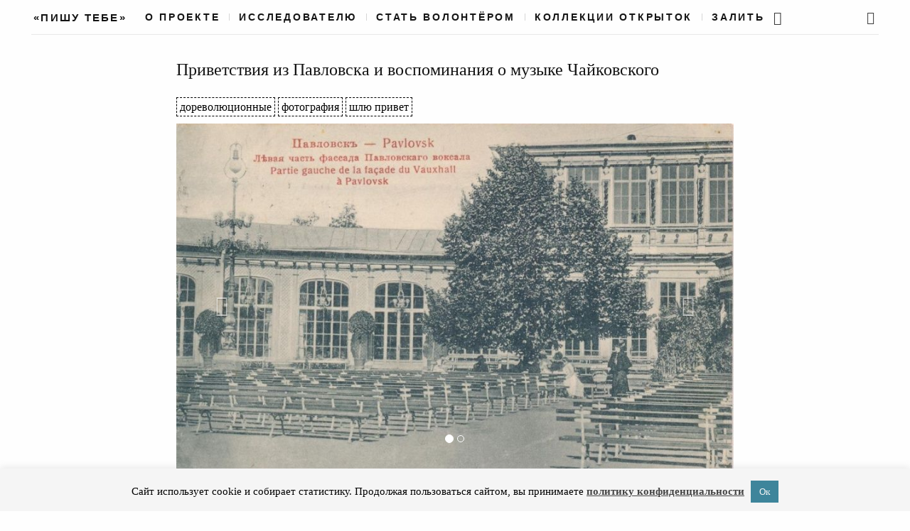

--- FILE ---
content_type: text/html; charset=UTF-8
request_url: https://pishutebe.ru/card/104345/
body_size: 15839
content:


<!DOCTYPE html>
<html lang="ru-RU">
<head>
	<meta charset="UTF-8">
	<meta http-equiv="X-UA-Compatible" content="IE=edge">
	<meta name="viewport" content="width=device-width, initial-scale=1, minimum-scale=1, maximum-scale=1">
	<title>Приветствия из Павловска и воспоминания о музыке Чайковского &#8212; «Пишу тебе»</title>
<meta name='robots' content='max-image-preview:large' />
	<style>img:is([sizes="auto" i], [sizes^="auto," i]) { contain-intrinsic-size: 3000px 1500px }</style>
				<link href="/wp-content/themes/mauer-narrator/fonts/Renner/subset-Georgia.woff2" rel="preload" as="font" type="font/woff2" crossorigin>
			<link href="https://stats.wp.com" rel="preconnect">
			<link href="https://www.googletagmanager.com" rel="preconnect">
			<link href="https://www.facebook.com" rel="preconnect">
			<link href="https://vk.com" rel="preconnect">
			<link href="https://cdn.jsdelivr.net" rel="preconnect">
			<link href="https://graph.facebook.com" rel="preconnect">
			<link href="https://content-autofill.googleapis.com" rel="preconnect">
			<link href="https://connect.facebook.net" rel="preconnect">
			<link href="https://mc.yandex.ru" rel="preconnect">
			<link href="https://mc.yandex.ru" rel="preconnect" crossorigin>
			<link href="https://mc.webvisor.org" rel="preconnect">
			<link href="https://vk.com/js/api/openapi.js" rel="preload" as="script">
			<style> .mauer-narrator-preloader { display: none !important; } </style>
		<link rel='dns-prefetch' href='//cdn.jsdelivr.net' />
<link rel="alternate" type="application/rss+xml" title="«Пишу тебе» &raquo; Лента" href="https://pishutebe.ru/feed/" />
<link rel="alternate" type="application/rss+xml" title="«Пишу тебе» &raquo; Лента комментариев" href="https://pishutebe.ru/comments/feed/" />
<script type="text/javascript">
/* <![CDATA[ */
window._wpemojiSettings = {"baseUrl":"https:\/\/s.w.org\/images\/core\/emoji\/16.0.1\/72x72\/","ext":".png","svgUrl":"https:\/\/s.w.org\/images\/core\/emoji\/16.0.1\/svg\/","svgExt":".svg","source":{"concatemoji":"https:\/\/pishutebe.ru\/wp-includes\/js\/wp-emoji-release.min.js?ver=6.8.3"}};
/*! This file is auto-generated */
!function(s,n){var o,i,e;function c(e){try{var t={supportTests:e,timestamp:(new Date).valueOf()};sessionStorage.setItem(o,JSON.stringify(t))}catch(e){}}function p(e,t,n){e.clearRect(0,0,e.canvas.width,e.canvas.height),e.fillText(t,0,0);var t=new Uint32Array(e.getImageData(0,0,e.canvas.width,e.canvas.height).data),a=(e.clearRect(0,0,e.canvas.width,e.canvas.height),e.fillText(n,0,0),new Uint32Array(e.getImageData(0,0,e.canvas.width,e.canvas.height).data));return t.every(function(e,t){return e===a[t]})}function u(e,t){e.clearRect(0,0,e.canvas.width,e.canvas.height),e.fillText(t,0,0);for(var n=e.getImageData(16,16,1,1),a=0;a<n.data.length;a++)if(0!==n.data[a])return!1;return!0}function f(e,t,n,a){switch(t){case"flag":return n(e,"\ud83c\udff3\ufe0f\u200d\u26a7\ufe0f","\ud83c\udff3\ufe0f\u200b\u26a7\ufe0f")?!1:!n(e,"\ud83c\udde8\ud83c\uddf6","\ud83c\udde8\u200b\ud83c\uddf6")&&!n(e,"\ud83c\udff4\udb40\udc67\udb40\udc62\udb40\udc65\udb40\udc6e\udb40\udc67\udb40\udc7f","\ud83c\udff4\u200b\udb40\udc67\u200b\udb40\udc62\u200b\udb40\udc65\u200b\udb40\udc6e\u200b\udb40\udc67\u200b\udb40\udc7f");case"emoji":return!a(e,"\ud83e\udedf")}return!1}function g(e,t,n,a){var r="undefined"!=typeof WorkerGlobalScope&&self instanceof WorkerGlobalScope?new OffscreenCanvas(300,150):s.createElement("canvas"),o=r.getContext("2d",{willReadFrequently:!0}),i=(o.textBaseline="top",o.font="600 32px Arial",{});return e.forEach(function(e){i[e]=t(o,e,n,a)}),i}function t(e){var t=s.createElement("script");t.src=e,t.defer=!0,s.head.appendChild(t)}"undefined"!=typeof Promise&&(o="wpEmojiSettingsSupports",i=["flag","emoji"],n.supports={everything:!0,everythingExceptFlag:!0},e=new Promise(function(e){s.addEventListener("DOMContentLoaded",e,{once:!0})}),new Promise(function(t){var n=function(){try{var e=JSON.parse(sessionStorage.getItem(o));if("object"==typeof e&&"number"==typeof e.timestamp&&(new Date).valueOf()<e.timestamp+604800&&"object"==typeof e.supportTests)return e.supportTests}catch(e){}return null}();if(!n){if("undefined"!=typeof Worker&&"undefined"!=typeof OffscreenCanvas&&"undefined"!=typeof URL&&URL.createObjectURL&&"undefined"!=typeof Blob)try{var e="postMessage("+g.toString()+"("+[JSON.stringify(i),f.toString(),p.toString(),u.toString()].join(",")+"));",a=new Blob([e],{type:"text/javascript"}),r=new Worker(URL.createObjectURL(a),{name:"wpTestEmojiSupports"});return void(r.onmessage=function(e){c(n=e.data),r.terminate(),t(n)})}catch(e){}c(n=g(i,f,p,u))}t(n)}).then(function(e){for(var t in e)n.supports[t]=e[t],n.supports.everything=n.supports.everything&&n.supports[t],"flag"!==t&&(n.supports.everythingExceptFlag=n.supports.everythingExceptFlag&&n.supports[t]);n.supports.everythingExceptFlag=n.supports.everythingExceptFlag&&!n.supports.flag,n.DOMReady=!1,n.readyCallback=function(){n.DOMReady=!0}}).then(function(){return e}).then(function(){var e;n.supports.everything||(n.readyCallback(),(e=n.source||{}).concatemoji?t(e.concatemoji):e.wpemoji&&e.twemoji&&(t(e.twemoji),t(e.wpemoji)))}))}((window,document),window._wpemojiSettings);
/* ]]> */
</script>
<style id='wp-emoji-styles-inline-css' type='text/css'>

	img.wp-smiley, img.emoji {
		display: inline !important;
		border: none !important;
		box-shadow: none !important;
		height: 1em !important;
		width: 1em !important;
		margin: 0 0.07em !important;
		vertical-align: -0.1em !important;
		background: none !important;
		padding: 0 !important;
	}
</style>
<link rel='stylesheet' id='wp-block-library-css' href='https://pishutebe.ru/wp-includes/css/dist/block-library/style.min.x93004.css?ver=6.8.3' type='text/css' media='all' />
<style id='classic-theme-styles-inline-css' type='text/css'>
/*! This file is auto-generated */
.wp-block-button__link{color:#fff;background-color:#32373c;border-radius:9999px;box-shadow:none;text-decoration:none;padding:calc(.667em + 2px) calc(1.333em + 2px);font-size:1.125em}.wp-block-file__button{background:#32373c;color:#fff;text-decoration:none}
</style>
<style id='co-authors-plus-coauthors-style-inline-css' type='text/css'>
.wp-block-co-authors-plus-coauthors.is-layout-flow [class*=wp-block-co-authors-plus]{display:inline}

</style>
<style id='co-authors-plus-avatar-style-inline-css' type='text/css'>
.wp-block-co-authors-plus-avatar :where(img){height:auto;max-width:100%;vertical-align:bottom}.wp-block-co-authors-plus-coauthors.is-layout-flow .wp-block-co-authors-plus-avatar :where(img){vertical-align:middle}.wp-block-co-authors-plus-avatar:is(.alignleft,.alignright){display:table}.wp-block-co-authors-plus-avatar.aligncenter{display:table;margin-inline:auto}

</style>
<style id='co-authors-plus-image-style-inline-css' type='text/css'>
.wp-block-co-authors-plus-image{margin-bottom:0}.wp-block-co-authors-plus-image :where(img){height:auto;max-width:100%;vertical-align:bottom}.wp-block-co-authors-plus-coauthors.is-layout-flow .wp-block-co-authors-plus-image :where(img){vertical-align:middle}.wp-block-co-authors-plus-image:is(.alignfull,.alignwide) :where(img){width:100%}.wp-block-co-authors-plus-image:is(.alignleft,.alignright){display:table}.wp-block-co-authors-plus-image.aligncenter{display:table;margin-inline:auto}

</style>
<style id='global-styles-inline-css' type='text/css'>
:root{--wp--preset--aspect-ratio--square: 1;--wp--preset--aspect-ratio--4-3: 4/3;--wp--preset--aspect-ratio--3-4: 3/4;--wp--preset--aspect-ratio--3-2: 3/2;--wp--preset--aspect-ratio--2-3: 2/3;--wp--preset--aspect-ratio--16-9: 16/9;--wp--preset--aspect-ratio--9-16: 9/16;--wp--preset--color--black: #000000;--wp--preset--color--cyan-bluish-gray: #abb8c3;--wp--preset--color--white: #ffffff;--wp--preset--color--pale-pink: #f78da7;--wp--preset--color--vivid-red: #cf2e2e;--wp--preset--color--luminous-vivid-orange: #ff6900;--wp--preset--color--luminous-vivid-amber: #fcb900;--wp--preset--color--light-green-cyan: #7bdcb5;--wp--preset--color--vivid-green-cyan: #00d084;--wp--preset--color--pale-cyan-blue: #8ed1fc;--wp--preset--color--vivid-cyan-blue: #0693e3;--wp--preset--color--vivid-purple: #9b51e0;--wp--preset--gradient--vivid-cyan-blue-to-vivid-purple: linear-gradient(135deg,rgba(6,147,227,1) 0%,rgb(155,81,224) 100%);--wp--preset--gradient--light-green-cyan-to-vivid-green-cyan: linear-gradient(135deg,rgb(122,220,180) 0%,rgb(0,208,130) 100%);--wp--preset--gradient--luminous-vivid-amber-to-luminous-vivid-orange: linear-gradient(135deg,rgba(252,185,0,1) 0%,rgba(255,105,0,1) 100%);--wp--preset--gradient--luminous-vivid-orange-to-vivid-red: linear-gradient(135deg,rgba(255,105,0,1) 0%,rgb(207,46,46) 100%);--wp--preset--gradient--very-light-gray-to-cyan-bluish-gray: linear-gradient(135deg,rgb(238,238,238) 0%,rgb(169,184,195) 100%);--wp--preset--gradient--cool-to-warm-spectrum: linear-gradient(135deg,rgb(74,234,220) 0%,rgb(151,120,209) 20%,rgb(207,42,186) 40%,rgb(238,44,130) 60%,rgb(251,105,98) 80%,rgb(254,248,76) 100%);--wp--preset--gradient--blush-light-purple: linear-gradient(135deg,rgb(255,206,236) 0%,rgb(152,150,240) 100%);--wp--preset--gradient--blush-bordeaux: linear-gradient(135deg,rgb(254,205,165) 0%,rgb(254,45,45) 50%,rgb(107,0,62) 100%);--wp--preset--gradient--luminous-dusk: linear-gradient(135deg,rgb(255,203,112) 0%,rgb(199,81,192) 50%,rgb(65,88,208) 100%);--wp--preset--gradient--pale-ocean: linear-gradient(135deg,rgb(255,245,203) 0%,rgb(182,227,212) 50%,rgb(51,167,181) 100%);--wp--preset--gradient--electric-grass: linear-gradient(135deg,rgb(202,248,128) 0%,rgb(113,206,126) 100%);--wp--preset--gradient--midnight: linear-gradient(135deg,rgb(2,3,129) 0%,rgb(40,116,252) 100%);--wp--preset--font-size--small: 13px;--wp--preset--font-size--medium: 20px;--wp--preset--font-size--large: 36px;--wp--preset--font-size--x-large: 42px;--wp--preset--spacing--20: 0.44rem;--wp--preset--spacing--30: 0.67rem;--wp--preset--spacing--40: 1rem;--wp--preset--spacing--50: 1.5rem;--wp--preset--spacing--60: 2.25rem;--wp--preset--spacing--70: 3.38rem;--wp--preset--spacing--80: 5.06rem;--wp--preset--shadow--natural: 6px 6px 9px rgba(0, 0, 0, 0.2);--wp--preset--shadow--deep: 12px 12px 50px rgba(0, 0, 0, 0.4);--wp--preset--shadow--sharp: 6px 6px 0px rgba(0, 0, 0, 0.2);--wp--preset--shadow--outlined: 6px 6px 0px -3px rgba(255, 255, 255, 1), 6px 6px rgba(0, 0, 0, 1);--wp--preset--shadow--crisp: 6px 6px 0px rgba(0, 0, 0, 1);}:where(.is-layout-flex){gap: 0.5em;}:where(.is-layout-grid){gap: 0.5em;}body .is-layout-flex{display: flex;}.is-layout-flex{flex-wrap: wrap;align-items: center;}.is-layout-flex > :is(*, div){margin: 0;}body .is-layout-grid{display: grid;}.is-layout-grid > :is(*, div){margin: 0;}:where(.wp-block-columns.is-layout-flex){gap: 2em;}:where(.wp-block-columns.is-layout-grid){gap: 2em;}:where(.wp-block-post-template.is-layout-flex){gap: 1.25em;}:where(.wp-block-post-template.is-layout-grid){gap: 1.25em;}.has-black-color{color: var(--wp--preset--color--black) !important;}.has-cyan-bluish-gray-color{color: var(--wp--preset--color--cyan-bluish-gray) !important;}.has-white-color{color: var(--wp--preset--color--white) !important;}.has-pale-pink-color{color: var(--wp--preset--color--pale-pink) !important;}.has-vivid-red-color{color: var(--wp--preset--color--vivid-red) !important;}.has-luminous-vivid-orange-color{color: var(--wp--preset--color--luminous-vivid-orange) !important;}.has-luminous-vivid-amber-color{color: var(--wp--preset--color--luminous-vivid-amber) !important;}.has-light-green-cyan-color{color: var(--wp--preset--color--light-green-cyan) !important;}.has-vivid-green-cyan-color{color: var(--wp--preset--color--vivid-green-cyan) !important;}.has-pale-cyan-blue-color{color: var(--wp--preset--color--pale-cyan-blue) !important;}.has-vivid-cyan-blue-color{color: var(--wp--preset--color--vivid-cyan-blue) !important;}.has-vivid-purple-color{color: var(--wp--preset--color--vivid-purple) !important;}.has-black-background-color{background-color: var(--wp--preset--color--black) !important;}.has-cyan-bluish-gray-background-color{background-color: var(--wp--preset--color--cyan-bluish-gray) !important;}.has-white-background-color{background-color: var(--wp--preset--color--white) !important;}.has-pale-pink-background-color{background-color: var(--wp--preset--color--pale-pink) !important;}.has-vivid-red-background-color{background-color: var(--wp--preset--color--vivid-red) !important;}.has-luminous-vivid-orange-background-color{background-color: var(--wp--preset--color--luminous-vivid-orange) !important;}.has-luminous-vivid-amber-background-color{background-color: var(--wp--preset--color--luminous-vivid-amber) !important;}.has-light-green-cyan-background-color{background-color: var(--wp--preset--color--light-green-cyan) !important;}.has-vivid-green-cyan-background-color{background-color: var(--wp--preset--color--vivid-green-cyan) !important;}.has-pale-cyan-blue-background-color{background-color: var(--wp--preset--color--pale-cyan-blue) !important;}.has-vivid-cyan-blue-background-color{background-color: var(--wp--preset--color--vivid-cyan-blue) !important;}.has-vivid-purple-background-color{background-color: var(--wp--preset--color--vivid-purple) !important;}.has-black-border-color{border-color: var(--wp--preset--color--black) !important;}.has-cyan-bluish-gray-border-color{border-color: var(--wp--preset--color--cyan-bluish-gray) !important;}.has-white-border-color{border-color: var(--wp--preset--color--white) !important;}.has-pale-pink-border-color{border-color: var(--wp--preset--color--pale-pink) !important;}.has-vivid-red-border-color{border-color: var(--wp--preset--color--vivid-red) !important;}.has-luminous-vivid-orange-border-color{border-color: var(--wp--preset--color--luminous-vivid-orange) !important;}.has-luminous-vivid-amber-border-color{border-color: var(--wp--preset--color--luminous-vivid-amber) !important;}.has-light-green-cyan-border-color{border-color: var(--wp--preset--color--light-green-cyan) !important;}.has-vivid-green-cyan-border-color{border-color: var(--wp--preset--color--vivid-green-cyan) !important;}.has-pale-cyan-blue-border-color{border-color: var(--wp--preset--color--pale-cyan-blue) !important;}.has-vivid-cyan-blue-border-color{border-color: var(--wp--preset--color--vivid-cyan-blue) !important;}.has-vivid-purple-border-color{border-color: var(--wp--preset--color--vivid-purple) !important;}.has-vivid-cyan-blue-to-vivid-purple-gradient-background{background: var(--wp--preset--gradient--vivid-cyan-blue-to-vivid-purple) !important;}.has-light-green-cyan-to-vivid-green-cyan-gradient-background{background: var(--wp--preset--gradient--light-green-cyan-to-vivid-green-cyan) !important;}.has-luminous-vivid-amber-to-luminous-vivid-orange-gradient-background{background: var(--wp--preset--gradient--luminous-vivid-amber-to-luminous-vivid-orange) !important;}.has-luminous-vivid-orange-to-vivid-red-gradient-background{background: var(--wp--preset--gradient--luminous-vivid-orange-to-vivid-red) !important;}.has-very-light-gray-to-cyan-bluish-gray-gradient-background{background: var(--wp--preset--gradient--very-light-gray-to-cyan-bluish-gray) !important;}.has-cool-to-warm-spectrum-gradient-background{background: var(--wp--preset--gradient--cool-to-warm-spectrum) !important;}.has-blush-light-purple-gradient-background{background: var(--wp--preset--gradient--blush-light-purple) !important;}.has-blush-bordeaux-gradient-background{background: var(--wp--preset--gradient--blush-bordeaux) !important;}.has-luminous-dusk-gradient-background{background: var(--wp--preset--gradient--luminous-dusk) !important;}.has-pale-ocean-gradient-background{background: var(--wp--preset--gradient--pale-ocean) !important;}.has-electric-grass-gradient-background{background: var(--wp--preset--gradient--electric-grass) !important;}.has-midnight-gradient-background{background: var(--wp--preset--gradient--midnight) !important;}.has-small-font-size{font-size: var(--wp--preset--font-size--small) !important;}.has-medium-font-size{font-size: var(--wp--preset--font-size--medium) !important;}.has-large-font-size{font-size: var(--wp--preset--font-size--large) !important;}.has-x-large-font-size{font-size: var(--wp--preset--font-size--x-large) !important;}
:where(.wp-block-post-template.is-layout-flex){gap: 1.25em;}:where(.wp-block-post-template.is-layout-grid){gap: 1.25em;}
:where(.wp-block-columns.is-layout-flex){gap: 2em;}:where(.wp-block-columns.is-layout-grid){gap: 2em;}
:root :where(.wp-block-pullquote){font-size: 1.5em;line-height: 1.6;}
</style>
<link rel='stylesheet' id='contact-form-7-css' href='https://pishutebe.ru/wp-content/plugins/contact-form-7/includes/css/styles.x93004.css?ver=6.0.6' type='text/css' media='all' />
<link rel='stylesheet' id='cookie-law-info-css' href='https://pishutebe.ru/wp-content/plugins/cookie-law-info/legacy/public/css/cookie-law-info-public.x93004.css?ver=3.2.10' type='text/css' media='all' />
<link rel='stylesheet' id='cookie-law-info-gdpr-css' href='https://pishutebe.ru/wp-content/plugins/cookie-law-info/legacy/public/css/cookie-law-info-gdpr.x93004.css?ver=3.2.10' type='text/css' media='all' />
<link rel='stylesheet' id='bootstrap-css' href='https://pishutebe.ru/wp-content/themes/mauer-narrator/includes/bootstrap/css/bootstrap.min.x93004.css?ver=1.1' type='text/css' media='all' />
<link rel='stylesheet' id='photo-swipe-default-skin-css' href='https://pishutebe.ru/wp-content/themes/mauer-narrator/includes/photoSwipe/default-skin/default-skin.x93004.css?ver=1.1' type='text/css' media='all' />
<link rel='stylesheet' id='mauer-narrator-theme-stylesheet-css' href='https://pishutebe.ru/wp-content/themes/mauer-narrator/style.x93004.css?ver=1746561444' type='text/css' media='all' />
<style id='mauer-narrator-theme-stylesheet-inline-css' type='text/css'>
			a,
			.author-link-span a {color: #3e859b;}
			.mauer-narrator-svg-arrow {fill: #3e859b;}
			blockquote {border-left-color: #3e859b;}
		
</style>
<link rel='stylesheet' id='renner-css' href='https://pishutebe.ru/wp-content/themes/mauer-narrator/fonts/Renner/stylesheet.x93004.css?ver=1.1' type='text/css' media='all' />
<link rel='stylesheet' id='fontello-css' href='https://pishutebe.ru/wp-content/themes/mauer-narrator/css/fontello.x93004.css?ver=1.1' type='text/css' media='all' />
<link rel='stylesheet' id='Montserrat-css' href='https://pishutebe.ru/wp-content/themes/mauer-narrator/fonts/Montserrat/stylesheet.x93004.css?ver=1.1' type='text/css' media='all' />
<link rel='stylesheet' id='Montserrat Alternates-css' href='https://pishutebe.ru/wp-content/themes/mauer-narrator/fonts/MontserratAlternates/stylesheet.x93004.css?ver=1.1' type='text/css' media='all' />
<link rel='stylesheet' id='photo-swipe-css' href='https://pishutebe.ru/wp-content/themes/mauer-narrator/includes/photoSwipe/photoswipe.x93004.css?ver=1.1' type='text/css' media='all' />
<link rel='stylesheet' id='telegram-css' href='https://pishutebe.ru/wp-content/themes/mauer-narrator/components/telegram-button/telegram-button.x93004.css?ver=1.1' type='text/css' media='all' />
<link rel='stylesheet' id='autoCompleteJS-css' href='https://cdn.jsdelivr.net/npm/@tarekraafat/autocomplete.js@10.2.6/dist/css/autoComplete.min.css?ver=6.8.3' type='text/css' media='all' />
<link rel='stylesheet' id='jquery-lazyloadxt-fadein-css-css' href='//pishutebe.ru/wp-content/plugins/a3-lazy-load/assets/css/jquery.lazyloadxt.fadein.x93004.css?ver=6.8.3' type='text/css' media='all' />
<link rel='stylesheet' id='a3a3_lazy_load-css' href='//pishutebe.ru/wp-content/uploads/sass/a3_lazy_load.min.x93004.css?ver=1548977109' type='text/css' media='all' />
<script type="text/javascript" src="https://pishutebe.ru/wp-includes/js/jquery/jquery.min.x93004.js?ver=3.7.1" id="jquery-core-js"></script>
<script type="text/javascript" src="https://pishutebe.ru/wp-includes/js/jquery/jquery-migrate.min.x93004.js?ver=3.4.1" id="jquery-migrate-js"></script>
<script type="text/javascript" id="cookie-law-info-js-extra">
/* <![CDATA[ */
var Cli_Data = {"nn_cookie_ids":[],"cookielist":[],"non_necessary_cookies":[],"ccpaEnabled":"","ccpaRegionBased":"","ccpaBarEnabled":"","strictlyEnabled":["necessary","obligatoire"],"ccpaType":"gdpr","js_blocking":"","custom_integration":"","triggerDomRefresh":"","secure_cookies":""};
var cli_cookiebar_settings = {"animate_speed_hide":"500","animate_speed_show":"500","background":"#f5f5f5","border":"#b1a6a6c2","border_on":"","button_1_button_colour":"#3e859b","button_1_button_hover":"#326a7c","button_1_link_colour":"#f5f5f5","button_1_as_button":"1","button_1_new_win":"","button_2_button_colour":"#333","button_2_button_hover":"#292929","button_2_link_colour":"#444","button_2_as_button":"","button_2_hidebar":"1","button_3_button_colour":"#000","button_3_button_hover":"#000000","button_3_link_colour":"#fff","button_3_as_button":"1","button_3_new_win":"","button_4_button_colour":"#000","button_4_button_hover":"#000000","button_4_link_colour":"#fff","button_4_as_button":"1","button_7_button_colour":"#61a229","button_7_button_hover":"#4e8221","button_7_link_colour":"#fff","button_7_as_button":"1","button_7_new_win":"","font_family":"Georgia, serif","header_fix":"","notify_animate_hide":"1","notify_animate_show":"","notify_div_id":"#cookie-law-info-bar","notify_position_horizontal":"right","notify_position_vertical":"bottom","scroll_close":"","scroll_close_reload":"","accept_close_reload":"","reject_close_reload":"","showagain_tab":"","showagain_background":"#fff","showagain_border":"#000","showagain_div_id":"#cookie-law-info-again","showagain_x_position":"100px","text":"#000","show_once_yn":"","show_once":"10000","logging_on":"","as_popup":"","popup_overlay":"1","bar_heading_text":"","cookie_bar_as":"banner","popup_showagain_position":"bottom-right","widget_position":"left"};
var log_object = {"ajax_url":"https:\/\/pishutebe.ru\/wp-admin\/admin-ajax.php"};
/* ]]> */
</script>
<script type="text/javascript" src="https://pishutebe.ru/wp-content/plugins/cookie-law-info/legacy/public/js/cookie-law-info-public.x93004.js?ver=3.2.10" id="cookie-law-info-js"></script>
<!--[if lt IE 9]>
<script type="text/javascript" src="https://pishutebe.ru/wp-content/themes/mauer-narrator/includes/html5Shiv/html5shiv.min.x93004.js?ver=1.1" id="html5shiv-js"></script>
<![endif]-->
<!--[if lt IE 9]>
<script type="text/javascript" src="https://pishutebe.ru/wp-content/themes/mauer-narrator/includes/respondJS/respond.min.x93004.js?ver=1.1" id="respond-js"></script>
<![endif]-->
<script type="text/javascript" src="https://cdn.jsdelivr.net/npm/@tarekraafat/autocomplete.js@10.2.6/dist/autoComplete.min.js?ver=6.8.3" id="autoCompleteJS-js"></script>
<link rel="https://api.w.org/" href="https://pishutebe.ru/wp-json/" /><link rel="EditURI" type="application/rsd+xml" title="RSD" href="https://pishutebe.ru/xmlrpc.php?rsd" />
<meta name="generator" content="WordPress 6.8.3" />
<link rel="canonical" href="https://pishutebe.ru/card/104345/" />
<link rel='shortlink' href='https://pishutebe.ru/?p=47201' />
<link rel="alternate" title="oEmbed (JSON)" type="application/json+oembed" href="https://pishutebe.ru/wp-json/oembed/1.0/embed?url=https%3A%2F%2Fpishutebe.ru%2Fcard%2F104345%2F" />
<link rel="alternate" title="oEmbed (XML)" type="text/xml+oembed" href="https://pishutebe.ru/wp-json/oembed/1.0/embed?url=https%3A%2F%2Fpishutebe.ru%2Fcard%2F104345%2F&#038;format=xml" />
			<!-- Google Tag Manager -->
			<script>(function(w,d,s,l,i){w[l]=w[l]||[];w[l].push({'gtm.start':
			new Date().getTime(),event:'gtm.js'});var f=d.getElementsByTagName(s)[0],
			j=d.createElement(s),dl=l!='dataLayer'?'&l='+l:'';j.async=true;j.src=
			'https://www.googletagmanager.com/gtm.js?id='+i+dl;f.parentNode.insertBefore(j,f);
			})(window,document,'script','dataLayer','GTM-TBXKSJ3N');</script>
			<!-- End Google Tag Manager -->
		<style type="text/css">.blue-message {
background: none repeat scroll 0 0 #3399ff;
color: #ffffff;
text-shadow: none;
font-size: 14px;
line-height: 24px;
padding: 10px;
} 
.green-message {
background: none repeat scroll 0 0 #8cc14c;
color: #ffffff;
text-shadow: none;
font-size: 14px;
line-height: 24px;
padding: 10px;
} 
.orange-message {
background: none repeat scroll 0 0 #faa732;
color: #ffffff;
text-shadow: none;
font-size: 14px;
line-height: 24px;
padding: 10px;
} 
.red-message {
background: none repeat scroll 0 0 #da4d31;
color: #ffffff;
text-shadow: none;
font-size: 14px;
line-height: 24px;
padding: 10px;
} 
.grey-message {
background: none repeat scroll 0 0 #53555c;
color: #ffffff;
text-shadow: none;
font-size: 14px;
line-height: 24px;
padding: 10px;
} 
.left-block {
background: none repeat scroll 0 0px, radial-gradient(ellipse at center center, #ffffff 0%, #f2f2f2 100%) repeat scroll 0 0 rgba(0, 0, 0, 0);
color: #8b8e97;
padding: 10px;
margin: 10px;
float: left;
} 
.right-block {
background: none repeat scroll 0 0px, radial-gradient(ellipse at center center, #ffffff 0%, #f2f2f2 100%) repeat scroll 0 0 rgba(0, 0, 0, 0);
color: #8b8e97;
padding: 10px;
margin: 10px;
float: right;
} 
.blockquotes {
background: none;
border-left: 5px solid #f1f1f1;
color: #8B8E97;
font-size: 14px;
font-style: italic;
line-height: 22px;
padding-left: 15px;
padding: 10px;
width: 60%;
float: left;
} 
</style><link rel="icon" href="https://pishutebe.ru/wp-content/uploads/2023/09/cropped-pt_2_s-32x32.png" sizes="32x32" />
<link rel="icon" href="https://pishutebe.ru/wp-content/uploads/2023/09/cropped-pt_2_s-192x192.png" sizes="192x192" />
<link rel="apple-touch-icon" href="https://pishutebe.ru/wp-content/uploads/2023/09/cropped-pt_2_s-180x180.png" />
<meta name="msapplication-TileImage" content="https://pishutebe.ru/wp-content/uploads/2023/09/cropped-pt_2_s-270x270.png" />
</head>

<body class="wp-singular postcard-template-default single single-postcard postid-47201 wp-theme-mauer-narrator mauer-narrator-share-from-lightbox">
<header>

			<!-- Google Tag Manager (noscript) -->
			<noscript><iframe src="https://www.googletagmanager.com/ns.html?id=GTM-TBXKSJ3N"
			height="0" width="0" style="display:none;visibility:hidden"></iframe></noscript>
			<!-- End Google Tag Manager (noscript) -->
		

<div class="mauer-narrator-preloader">
	<div class="mauer-narrator-spinner"></div>
</div>

<aside class="search-popup">
	<div class="container-fluid container-fluid-with-max-width">
		<div class="row">
			<div class="col-sm-8 col-sm-offset-2 col-md-6 col-md-offset-3">
				<form role="search" method="get" id="searchform" action="https://pishutebe.ru/">
	<div>
		<p class="search-input-p"><input class="search-input" type="text" value="" name="s" id="s" placeholder="Поиск по сайту" /></p>
		<p><input type="submit" id="searchsubmit" value="Поиск" /></p>
	</div>
</form>			</div>
		</div>
	</div>
	<a href="#" class="mauer-narrator-close search-popup-closer"></a>
</aside>


<div class="section section-menu-stripe">
	<div class="container-fluid container-fluid-with-max-width">
		<div class="row">
			<div class="col-xs-12">

				<div class="menu-stripe-wrapper">

					<div class="menu-stripe-left">

						
		<div class="site-logo mauer-logo-desktop text-logo-wrapper">
			<a href="https://pishutebe.ru/" class="logo-link"> <span class='text-logo'>«Пишу тебе»</span>
			</a>
		</div>

		
					</div>

					<div class="menu-stripe-center">
						<nav class="navbar navbar-default navbar-static-top mauer-narrator-navbar">
							<div class="navbar-header">

								<!-- Бургер -->
								<button type="button" class="navbar-toggle collapsed" data-toggle="collapse" data-target="#navbar" aria-expanded="false" aria-controls="navbar">
									<span class="sr-only">Toggle navigation</span>
									<span class="icon-bar"></span><span class="icon-bar"></span><span class="icon-bar"></span>
								</button>

								<!-- Системный Блокъ для мобилки -->
								
		<div class="site-logo mauer-logo-mobile text-logo-wrapper">
			<a href="https://pishutebe.ru/" class="logo-link"> <span class='text-logo'>«Пишу тебе»</span>
			</a>
		</div>

									
								<!-- Поиск -->
								<div class="mauer-logo-mobile">
								<span class="header-search-link search-link search-link-in-the-corner"><a class="search-popup-opener" href=""><i class="icon-search"></i></a></span>
								</div>
							</div>

							<!-- Раскрывающееся меню при нажатии на бургер-->
							<aside id="navbar" class="navbar-collapse collapse">
								<ul id="menu-postcards-menu" class="nav navbar-nav"><li itemscope="itemscope" itemtype="https://www.schema.org/SiteNavigationElement" id="menu-item-8723" class="menu-item menu-item-type-post_type menu-item-object-page menu-item-8723 nav-item"><a title="О проекте" href="https://pishutebe.ru/about/" class="nav-link">О проекте</a></li>
<li itemscope="itemscope" itemtype="https://www.schema.org/SiteNavigationElement" id="menu-item-73661" class="menu-item menu-item-type-post_type menu-item-object-page menu-item-73661 nav-item"><a title="Исследователю" href="https://pishutebe.ru/research/" class="nav-link">Исследователю</a></li>
<li itemscope="itemscope" itemtype="https://www.schema.org/SiteNavigationElement" id="menu-item-8722" class="menu-item menu-item-type-post_type menu-item-object-page menu-item-8722 nav-item"><a title="Стать волонтёром" href="https://pishutebe.ru/participate/" class="nav-link">Стать волонтёром</a></li>
<li itemscope="itemscope" itemtype="https://www.schema.org/SiteNavigationElement" id="menu-item-127293" class="menu-item menu-item-type-post_type menu-item-object-page menu-item-127293 nav-item"><a title="Коллекции открыток" href="https://pishutebe.ru/postcards-collections/" class="nav-link">Коллекции открыток</a></li>
<li itemscope="itemscope" itemtype="https://www.schema.org/SiteNavigationElement" id="menu-item-11862" class="menu-item menu-item-type-custom menu-item-object-custom menu-item-11862 nav-item"><a title="Залить" href="https://docs.google.com/forms/d/e/1FAIpQLSeEudquMBicGlWzQZ5DN6ETkv54nbXX7lmXUQW59CZTEQpWAA/viewform" class="nav-link">Залить</a></li>
</ul>								<div class="icon-links-in-collapsed-navbar">
									<span class="header-social-links"><a target="_blank" href="https://t.me/pishuteberu?utm_content=tg_button_header" class="social-button-link"><i class="icon-telegram"></i></a></span>
																	</div>
							</aside>
						</nav>
					</div>

					<div class="menu-stripe-right">
												<span class="header-social-links"><a target="_blank" href="https://t.me/pishuteberu?utm_content=tg_button_header" class="social-button-link"><i class="icon-telegram"></i></a></span>
												<span class="header-search-link search-link search-link-in-the-corner"><a class="search-popup-opener" href=""><i class="icon-search"></i></a></span>
					</div>

				</div>

			</div>
		</div>
	</div>
</div>
</header>

<div class="section-main-content">
	<div class="container-fluid container-fluid-with-max-width">

					
			
				<div class="postcard-single">

					<div class="row">

						<div class="col-xs-12 col-sm-10 col-md-8 upper-elements-col">

							<!-- Заголовок -->
															<h1 class="entry-title postcard-chapter__header">Приветствия из Павловска и воспоминания о музыке Чайковского</h1>
														<!--Теги -->
							<div class="postcard-tags">
								<a class="postcard-tag" href="https://pishutebe.ru/postcard-tag/dorevoljucionnye">дореволюционные</a> <a class="postcard-tag" href="https://pishutebe.ru/postcard-tag/fotografija">фотография</a> <a class="postcard-tag" href="https://pishutebe.ru/postcard-tag/shlju-privet">шлю привет</a>							</div>
							<!-- Слайдер -->
							<div class="postcard-image">
								<div id="myCarousel" class="carousel slide" data-interval="false">
									<!-- Indicators -->
									<ol class="carousel-indicators">
										<li data-target="#myCarousel" data-slide-to="0" class="active"></li>
										<li data-target="#myCarousel" data-slide-to="1"></li>
									</ol>

									<!-- Wrapper for slides -->
									<div class="carousel-inner">
										<div class="item active">
											<div class="entry-thumb">
												<img width="880" height="563" src="//pishutebe.ru/wp-content/plugins/a3-lazy-load/assets/images/lazy_placeholder.gif" data-lazy-type="image" data-src="https://pishutebe.ru/wp-content/uploads/2023/04/postcard_47201_pic_1.jpg" class="lazy lazy-hidden attachment- size-" alt="" decoding="async" fetchpriority="high" srcset="" data-srcset="https://pishutebe.ru/wp-content/uploads/2023/04/postcard_47201_pic_1.jpg 880w, https://pishutebe.ru/wp-content/uploads/2023/04/postcard_47201_pic_1-632x404.jpg 632w" sizes="(max-width: 880px) 100vw, 880px" /><noscript><img width="880" height="563" src="https://pishutebe.ru/wp-content/uploads/2023/04/postcard_47201_pic_1.jpg" class="attachment- size-" alt="" decoding="async" fetchpriority="high" srcset="https://pishutebe.ru/wp-content/uploads/2023/04/postcard_47201_pic_1.jpg 880w, https://pishutebe.ru/wp-content/uploads/2023/04/postcard_47201_pic_1-632x404.jpg 632w" sizes="(max-width: 880px) 100vw, 880px" /></noscript>											</div>
										</div>

										<div class="item">
											<div class="entry-thumb">
												<img width="880" height="563" src="//pishutebe.ru/wp-content/plugins/a3-lazy-load/assets/images/lazy_placeholder.gif" data-lazy-type="image" data-src="https://pishutebe.ru/wp-content/uploads/2023/04/postcard_47201_pic_2.jpg" class="lazy lazy-hidden attachment- size-" alt="" decoding="async" srcset="" data-srcset="https://pishutebe.ru/wp-content/uploads/2023/04/postcard_47201_pic_2.jpg 880w, https://pishutebe.ru/wp-content/uploads/2023/04/postcard_47201_pic_2-632x404.jpg 632w" sizes="(max-width: 880px) 100vw, 880px" /><noscript><img width="880" height="563" src="https://pishutebe.ru/wp-content/uploads/2023/04/postcard_47201_pic_2.jpg" class="attachment- size-" alt="" decoding="async" srcset="https://pishutebe.ru/wp-content/uploads/2023/04/postcard_47201_pic_2.jpg 880w, https://pishutebe.ru/wp-content/uploads/2023/04/postcard_47201_pic_2-632x404.jpg 632w" sizes="(max-width: 880px) 100vw, 880px" /></noscript>											</div>
										</div>
									
									</div>

									<!-- Left and right controls -->
									<a class="left carousel-control" href="#myCarousel" data-slide="prev">
										<span class="glyphicon glyphicon-chevron-left"></span>
									</a>
									<a class="right carousel-control" href="#myCarousel" data-slide="next">
										<span class="glyphicon glyphicon-chevron-right"></span>
									</a>
								</div>
							</div>
															<!-- Текст -->
								<div class="postcard-chapter">
									Уважаемая Александра Павловна, приветствую Вас с града Павловска и вспоминаю Вас при исполнении увертюры Чайковского "1812 года". Уважающий Вас  Павловск 11/VI 1911 г.								</div>
								<!-- Перевод -->
																<!-- Маршрут -->
																	<div class="postcard-chapter">
										<div class="postcard-chapter__header">Маршрут</div>
										<div>
											<a class="postcard-tag" href="https://pishutebe.ru/postcard-place/g-pavlovsk">г. Павловск</a> &#8212; <span class="postcard-tag_unknown">Неизвестно</span>										</div>
																					<div class="postcard-chapter__item"><span class="postcard-chapter__attr">Откуда</span>: г. Павловск</div>
																															<div class="postcard-chapter__item"><span class="postcard-chapter__attr">Куда</span>: Старая Русса, Новый бульвар, д. 42</div>
																			</div>
																<!-- Датировка-->
																	<div class="postcard-chapter">
										<div class="postcard-chapter__header">Датировка</div>
																																<div class="postcard-chapter__item"><span class="postcard-chapter__attr">Дата написания текста</span>: 11 июня 1911</div>
																																<div class="postcard-chapter__item"><span class="postcard-chapter__attr">Дата отправления, штамп</span>: 11 июня 1911</div>
																																<div class="postcard-chapter__item"><span class="postcard-chapter__attr">Дата получения, штамп</span>: 13 июня 1911</div>
											
									</div>
																<!-- Участники переписки -->
																	<div class="postcard-chapter">
										<div class="postcard-chapter__header">Участники переписки</div>
																															<div class="postcard-chapter__item"><span class="postcard-chapter__attr">Получатель</span>: Александра Павловна Долгополова</div>
																			</div>
																<!-- Об открытке -->
																	<div class="postcard-chapter">
										<div class="postcard-chapter__header">Об открытке</div>
																					<div class="postcard-chapter__item"><span class="postcard-chapter__attr">Вид орфографии</span>: Дореволюционная (ъ,ѣ и т.д.)</div>
																															<div class="postcard-chapter__item"><span class="postcard-chapter__attr">Тип картинки</span>: Фотография</div>
																															<div class="postcard-chapter__item"><span class="postcard-chapter__attr">Описание картинки</span>: Павловск Левая часть фассада Павловскаго воксала</div>
																															<div class="postcard-chapter__item"><span class="postcard-chapter__attr">Описание открытки</span>: K.P.L. - St. Pet.</div>
																				<div class="postcard-chapter__item"><span class="postcard-chapter__attr">Номер открытки</span>: 104345</div>
									</div>
															
							<!-- Источник: выводим, если заполнена коллекция (и в полностью расшифрованных, и в обычных) -->
							
							<!-- Раздел об участниках обработки открытки -->
															<div class="postcard-chapter">
									<div class="postcard-chapter__header">В оцифровке участвовали</div>
																			<div class="postcard-chapter__item">
											<span class="postcard-chapter__attr">Расшифровщик:</span> Зорина Мария										</div>	
																			<div class="postcard-chapter__item">
											<span class="postcard-chapter__attr">Модератор:</span> Дмитрий Жаров										</div>	
																	</div>
																
															<!-- Сообщить об ошибке -->
								<div class="row">
									<div class="col-sm-6 col-sm-offset-3">
										<div class="postcard-button">
											<a class="button-link" target="_blank" href="https://docs.google.com/forms/d/e/1FAIpQLSf0cMIu2r-OZ93Pvlkt_dJ7bjpPRzURHIibFbnajbExXsRjQw/viewform?entry.809497935=104345">Сообщить о проблеме</a>
										</div>
									</div>	
								</div>
							
						</div>
					</div>
				</div>
						</div>
</div>


<footer id="footer" class="section-footer">
	<div class="footer-wrapper">

		
					<div class="footer-pane">
				
<div id="bottom-widgets">
	<div class="container-fluid container-fluid-with-max-width">
		<div class="row">

			<div class="col-xs-12 col-sm-6">
				<div class="row">

					<div class="col-md-6 widgetized-area-column">
													<div class="widgetized-area">
								<div id="custom_html-2" class="widget_text widget widget_custom_html"><h4>О проекте</h4><div class="textwidget custom-html-widget"><a href="https://pishutebe.ru/about/">Описание проекта</a><br/>
<a href="https://pishutebe.ru/policy/">Политика конфиденциальности</a><br/>
<a href="https://pishutebe.ru/users-licence/">Пользовательское соглашение</a></div></div><div id="custom_html-3" class="widget_text widget widget_custom_html"><h4>СОЦСЕТИ</h4><div class="textwidget custom-html-widget"><div class="sd-social-icon-footer">
	<a href="https://t.me/pishuteberu?utm_content=tg_button_footer"><i class="icon-telegram" aria-hidden="true"></i></a>
</div></div></div>							</div>
											</div>

					<div class="col-md-6 widgetized-area-column">
													<div class="widgetized-area">
								<div id="text-7" class="widget widget_text"><h4>Коллекции</h4>			<div class="textwidget"><a href="https://pishutebe.ru/postcard-collection/detskij-muzej-otkrytki/" class="tag-cloud-link tag-link-2820 tag-link-position-1" aria-label="Детский музей открытки (756 элементов)">Детский музей открытки</a>, <a href="https://pishutebe.ru/postcard-collection/kollekcija-semi-kulikovyh-bespalovyh/" class="tag-cloud-link tag-link-8090 tag-link-position-2" aria-label="Коллекция семьи Куликовых-Беспаловых (127 элементов)">Коллекция семьи Куликовых-Беспаловых</a>, <a href="https://pishutebe.ru/postcard-collection/kollekcija-olega-karpova/" class="tag-cloud-link tag-link-5187 tag-link-position-3" aria-label="Коллекция Олега Карпова (122 элемента)">Коллекция Олега Карпова</a>, <a href="https://pishutebe.ru/postcard-collection/timur-husjainov/" class="tag-cloud-link tag-link-8423 tag-link-position-4" aria-label="Тимур Хусяинов (77 элементов)">Тимур Хусяинов</a>, <a href="https://pishutebe.ru/postcard-collection/gbuk-lo-vyborgskij-obedinennyj-muzej-zapovednik/" class="tag-cloud-link tag-link-12944 tag-link-position-5" aria-label="ГБУК ЛО &quot;Выборгский объединенный музей-заповедник&quot; (68 элементов)">ГБУК ЛО &quot;Выборгский объединенный музей-заповедник&quot;</a>, <a href="https://pishutebe.ru/postcard-collection/evrejskij-muzej/" class="tag-cloud-link tag-link-2453 tag-link-position-6" aria-label="Еврейский музей (62 элемента)">Еврейский музей</a>, <a href="https://pishutebe.ru/postcard-collection/kollekcija-izdatelstva-timura-husjainova/" class="tag-cloud-link tag-link-5205 tag-link-position-7" aria-label="Коллекция Издательства Тимура Хусяинова (58 элементов)">Коллекция Издательства Тимура Хусяинова</a>, <a href="https://pishutebe.ru/postcard-collection/semja-ginter/" class="tag-cloud-link tag-link-12838 tag-link-position-8" aria-label="Семья Гинтер (43 элемента)">Семья Гинтер</a>, <a href="https://pishutebe.ru/postcard-collection/ekaterina-semkina/" class="tag-cloud-link tag-link-13646 tag-link-position-9" aria-label="Екатерина Семкина (37 элементов)">Екатерина Семкина</a>, <a href="https://pishutebe.ru/postcard-collection/aleksandr-verhogljadov/" class="tag-cloud-link tag-link-12823 tag-link-position-10" aria-label="Александр Верхоглядов (27 элементов)">Александр Верхоглядов</a>
</div>
		</div>							</div>
											</div>

				</div>
			</div>

			<div class="col-xs-12 col-sm-6">
				<div class="row">

					<div class="col-md-6 widgetized-area-column">
													<div class="widgetized-area">
								<div id="text-6" class="widget widget_text"><h4>Теги</h4>			<div class="textwidget"><a href="https://pishutebe.ru/postcard-tag/dorevoljucionnye/" class="tag-cloud-link tag-link-2323 tag-link-position-1" aria-label="дореволюционные (19&nbsp;306 элементов)">дореволюционные</a>, <a href="https://pishutebe.ru/postcard-tag/fotografija/" class="tag-cloud-link tag-link-2329 tag-link-position-2" aria-label="фотография (12&nbsp;875 элементов)">фотография</a>, <a href="https://pishutebe.ru/postcard-tag/zhitejskoe/" class="tag-cloud-link tag-link-2322 tag-link-position-3" aria-label="житейское (9&nbsp;507 элементов)">житейское</a>, <a href="https://pishutebe.ru/postcard-tag/kartinka-risunok/" class="tag-cloud-link tag-link-2330 tag-link-position-4" aria-label="картинка/рисунок (9&nbsp;051 элемент)">картинка/рисунок</a>, <a href="https://pishutebe.ru/postcard-tag/pozdravlenie-v-tekste/" class="tag-cloud-link tag-link-2325 tag-link-position-5" aria-label="поздравление в тексте (8&nbsp;758 элементов)">поздравление в тексте</a>, <a href="https://pishutebe.ru/postcard-tag/shlju-privet/" class="tag-cloud-link tag-link-2319 tag-link-position-6" aria-label="шлю привет (5&nbsp;826 элементов)">шлю привет</a>, <a href="https://pishutebe.ru/postcard-tag/pocelui-iz-pisem/" class="tag-cloud-link tag-link-2341 tag-link-position-7" aria-label="поцелуи из писем (5&nbsp;770 элементов)">поцелуи из писем</a>, <a href="https://pishutebe.ru/postcard-tag/novosti/" class="tag-cloud-link tag-link-2321 tag-link-position-8" aria-label="новости (5&nbsp;187 элементов)">новости</a>, <a href="https://pishutebe.ru/postcard-tag/poezdka/" class="tag-cloud-link tag-link-2343 tag-link-position-9" aria-label="поездка (3&nbsp;755 элементов)">поездка</a>, <a href="https://pishutebe.ru/postcard-tag/sovetskie/" class="tag-cloud-link tag-link-2362 tag-link-position-10" aria-label="советские (3&nbsp;120 элементов)">советские</a>, <a href="https://pishutebe.ru/postcard-tag/pasha/" class="tag-cloud-link tag-link-2344 tag-link-position-11" aria-label="пасха (2&nbsp;387 элементов)">пасха</a>, <a href="https://pishutebe.ru/postcard-tag/pisma-seme/" class="tag-cloud-link tag-link-2396 tag-link-position-12" aria-label="письма семье (2&nbsp;187 элементов)">письма семье</a>, <a href="https://pishutebe.ru/postcard-tag/imeniny/" class="tag-cloud-link tag-link-2361 tag-link-position-13" aria-label="именины (2&nbsp;114 элементов)">именины</a>, <a href="https://pishutebe.ru/postcard-tag/vidy-gorodov/" class="tag-cloud-link tag-link-8418 tag-link-position-14" aria-label="виды городов (2&nbsp;022 элемента)">виды городов</a>, <a href="https://pishutebe.ru/postcard-tag/novyj-god/" class="tag-cloud-link tag-link-2358 tag-link-position-15" aria-label="новый год (2&nbsp;013 элементов)">новый год</a>, <a href="https://pishutebe.ru/postcard-tag/pozdravlenie-na-kartinke/" class="tag-cloud-link tag-link-2368 tag-link-position-16" aria-label="поздравление на картинке (1&nbsp;967 элементов)">поздравление на картинке</a>, <a href="https://pishutebe.ru/postcard-tag/prosba/" class="tag-cloud-link tag-link-2336 tag-link-position-17" aria-label="просьба (1&nbsp;909 элементов)">просьба</a>, <a href="https://pishutebe.ru/postcard-tag/pisma-ot-semi/" class="tag-cloud-link tag-link-2333 tag-link-position-18" aria-label="письма от семьи (1&nbsp;797 элементов)">письма от семьи</a>, <a href="https://pishutebe.ru/postcard-tag/iz-puteshestvija/" class="tag-cloud-link tag-link-2346 tag-link-position-19" aria-label="из путешествия (1&nbsp;748 элементов)">из путешествия</a>, <a href="https://pishutebe.ru/postcard-tag/blagodarnost-v-tekste/" class="tag-cloud-link tag-link-2352 tag-link-position-20" aria-label="благодарность в тексте (1&nbsp;348 элементов)">благодарность в тексте</a>
</div>
		</div>							</div>
											</div>

					<div class="col-md-6 widgetized-area-column">
													<div class="widgetized-area">
								<div id="text-4" class="widget widget_text"><h4>Места</h4>			<div class="textwidget"><a href="https://pishutebe.ru/postcard-place/g-sankt-peterburg/" class="tag-cloud-link tag-link-1710 tag-link-position-1" aria-label="г. Санкт-Петербург (2&nbsp;652 элемента)">г. Санкт-Петербург</a>, <a href="https://pishutebe.ru/postcard-place/g-moskva/" class="tag-cloud-link tag-link-1478 tag-link-position-2" aria-label="г. Москва (2&nbsp;226 элементов)">г. Москва</a>, <a href="https://pishutebe.ru/postcard-place/g-petrograd/" class="tag-cloud-link tag-link-1839 tag-link-position-3" aria-label="г. Петроград (796 элементов)">г. Петроград</a>, <a href="https://pishutebe.ru/postcard-place/g-kiev/" class="tag-cloud-link tag-link-1323 tag-link-position-4" aria-label="г. Киев (628 элементов)">г. Киев</a>, <a href="https://pishutebe.ru/postcard-place/sankt-peterburg/" class="tag-cloud-link tag-link-1088 tag-link-position-5" aria-label="Санкт-Петербург (531 элемент)">Санкт-Петербург</a>, <a href="https://pishutebe.ru/postcard-place/g-harkov/" class="tag-cloud-link tag-link-1860 tag-link-position-6" aria-label="г. Харьков (455 элементов)">г. Харьков</a>, <a href="https://pishutebe.ru/postcard-place/gorod-sankt-peterburg/" class="tag-cloud-link tag-link-1153 tag-link-position-7" aria-label="город Санкт-Петербург (391 элемент)">город Санкт-Петербург</a>, <a href="https://pishutebe.ru/postcard-place/g-odessa/" class="tag-cloud-link tag-link-1846 tag-link-position-8" aria-label="г. Одесса (387 элементов)">г. Одесса</a>, <a href="https://pishutebe.ru/postcard-place/g-leningrad/" class="tag-cloud-link tag-link-1466 tag-link-position-9" aria-label="г. Ленинград (386 элементов)">г. Ленинград</a>, <a href="https://pishutebe.ru/postcard-place/moskva/" class="tag-cloud-link tag-link-1144 tag-link-position-10" aria-label="Москва (380 элементов)">Москва</a>, <a href="https://pishutebe.ru/postcard-place/gorod-moskva/" class="tag-cloud-link tag-link-1060 tag-link-position-11" aria-label="город Москва (361 элемент)">город Москва</a>, <a href="https://pishutebe.ru/postcard-place/g-nizhnij-novgorod/" class="tag-cloud-link tag-link-1536 tag-link-position-12" aria-label="г. Нижний Новгород (263 элемента)">г. Нижний Новгород</a>, <a href="https://pishutebe.ru/postcard-place/g-kazan/" class="tag-cloud-link tag-link-1498 tag-link-position-13" aria-label="г. Казань (263 элемента)">г. Казань</a>, <a href="https://pishutebe.ru/postcard-place/g-riga/" class="tag-cloud-link tag-link-1977 tag-link-position-14" aria-label="г. Рига (215 элементов)">г. Рига</a>, <a href="https://pishutebe.ru/postcard-place/petrograd/" class="tag-cloud-link tag-link-1533 tag-link-position-15" aria-label="Петроград (192 элемента)">Петроград</a>, <a href="https://pishutebe.ru/postcard-place/g-jalta/" class="tag-cloud-link tag-link-1682 tag-link-position-16" aria-label="г. Ялта (181 элемент)">г. Ялта</a>, <a href="https://pishutebe.ru/postcard-place/g-saratov/" class="tag-cloud-link tag-link-1508 tag-link-position-17" aria-label="г. Саратов (175 элементов)">г. Саратов</a>, <a href="https://pishutebe.ru/postcard-place/g-samara/" class="tag-cloud-link tag-link-1703 tag-link-position-18" aria-label="г. Самара (164 элемента)">г. Самара</a>, <a href="https://pishutebe.ru/postcard-place/g-tiflis/" class="tag-cloud-link tag-link-1918 tag-link-position-19" aria-label="г. Тифлис (156 элементов)">г. Тифлис</a>, <a href="https://pishutebe.ru/postcard-place/g-rostov-na-donu/" class="tag-cloud-link tag-link-1671 tag-link-position-20" aria-label="г. Ростов-на-Дону (149 элементов)">г. Ростов-на-Дону</a>
</div>
		</div>							</div>
											</div>

				</div>
			</div>

		</div>
	</div>
</div>			</div>
		
		<div class="container-fluid container-fluid-with-max-width">
			<div class="row">
				<div class="col-xs-12">
										<p class="copyright text-center">&copy; 2021&ndash;2026 «Пишу тебе»</p>
				</div>
			</div>
		</div>

	</div>
		</footer>

<div class="pswp" tabindex="-1" role="dialog" aria-hidden="true">
	<div class="pswp__bg"></div>
	<div class="pswp__scroll-wrap">

		<div class="pswp__container">
			<div class="pswp__item"></div>
			<div class="pswp__item"></div>
			<div class="pswp__item"></div>
		</div>

		<div class="pswp__ui pswp__ui--hidden">
			<div class="pswp__top-bar">
				<div class="pswp__counter"></div>
				<button class="pswp__button pswp__button--close" title="Закрыть (Esc)"></button>
				<button class="pswp__button pswp__button--share" title="Поделиться"></button>
				<button class="pswp__button pswp__button--fs" title="Toggle fullscreen"></button>
				<button class="pswp__button pswp__button--zoom" title="Zoom in/out"></button>
				<div class="pswp__preloader">
					<div class="pswp__preloader__icn">
						<div class="pswp__preloader__cut">
							<div class="pswp__preloader__donut"></div>
						</div>
					</div>
				</div>
			</div>
			<div class="pswp__share-modal pswp__share-modal--hidden pswp__single-tap">
				<div class="pswp__share-tooltip"></div>
			</div>
			<button class="pswp__button pswp__button--arrow--left" title="Назад">
			</button>
			<button class="pswp__button pswp__button--arrow--right" title="Вперед">
			</button>
			<div class="pswp__caption">
				<div class="pswp__caption__center"></div>
			</div>
		</div>
	</div>
</div><script type="speculationrules">
{"prefetch":[{"source":"document","where":{"and":[{"href_matches":"\/*"},{"not":{"href_matches":["\/wp-*.php","\/wp-admin\/*","\/wp-content\/uploads\/*","\/wp-content\/*","\/wp-content\/plugins\/*","\/wp-content\/themes\/mauer-narrator\/*","\/*\\?(.+)"]}},{"not":{"selector_matches":"a[rel~=\"nofollow\"]"}},{"not":{"selector_matches":".no-prefetch, .no-prefetch a"}}]},"eagerness":"conservative"}]}
</script>
<!--googleoff: all--><div id="cookie-law-info-bar" data-nosnippet="true"><span>Сайт использует cookie и собирает статистику. Продолжая пользоваться сайтом, вы принимаете <a href="https://pishutebe.ru/policy/" id="CONSTANT_OPEN_URL" target="_blank" class="cli-plugin-main-link">политику конфиденциальности</a> <a role='button' data-cli_action="accept" id="cookie_action_close_header" class="medium cli-plugin-button cli-plugin-main-button cookie_action_close_header cli_action_button wt-cli-accept-btn">Ок</a> </span></div><div id="cookie-law-info-again" data-nosnippet="true"><span id="cookie_hdr_showagain">Privacy &amp; Cookies Policy</span></div><div class="cli-modal" data-nosnippet="true" id="cliSettingsPopup" tabindex="-1" role="dialog" aria-labelledby="cliSettingsPopup" aria-hidden="true">
  <div class="cli-modal-dialog" role="document">
	<div class="cli-modal-content cli-bar-popup">
		  <button type="button" class="cli-modal-close" id="cliModalClose">
			<svg class="" viewBox="0 0 24 24"><path d="M19 6.41l-1.41-1.41-5.59 5.59-5.59-5.59-1.41 1.41 5.59 5.59-5.59 5.59 1.41 1.41 5.59-5.59 5.59 5.59 1.41-1.41-5.59-5.59z"></path><path d="M0 0h24v24h-24z" fill="none"></path></svg>
			<span class="wt-cli-sr-only">Close</span>
		  </button>
		  <div class="cli-modal-body">
			<div class="cli-container-fluid cli-tab-container">
	<div class="cli-row">
		<div class="cli-col-12 cli-align-items-stretch cli-px-0">
			<div class="cli-privacy-overview">
				<h4>Privacy Overview</h4>				<div class="cli-privacy-content">
					<div class="cli-privacy-content-text">This website uses cookies to improve your experience while you navigate through the website. Out of these, the cookies that are categorized as necessary are stored on your browser as they are essential for the working of basic functionalities of the website. We also use third-party cookies that help us analyze and understand how you use this website. These cookies will be stored in your browser only with your consent. You also have the option to opt-out of these cookies. But opting out of some of these cookies may affect your browsing experience.</div>
				</div>
				<a class="cli-privacy-readmore" aria-label="Show more" role="button" data-readmore-text="Show more" data-readless-text="Show less"></a>			</div>
		</div>
		<div class="cli-col-12 cli-align-items-stretch cli-px-0 cli-tab-section-container">
												<div class="cli-tab-section">
						<div class="cli-tab-header">
							<a role="button" tabindex="0" class="cli-nav-link cli-settings-mobile" data-target="necessary" data-toggle="cli-toggle-tab">
								Necessary							</a>
															<div class="wt-cli-necessary-checkbox">
									<input type="checkbox" class="cli-user-preference-checkbox"  id="wt-cli-checkbox-necessary" data-id="checkbox-necessary" checked="checked"  />
									<label class="form-check-label" for="wt-cli-checkbox-necessary">Necessary</label>
								</div>
								<span class="cli-necessary-caption">Always Enabled</span>
													</div>
						<div class="cli-tab-content">
							<div class="cli-tab-pane cli-fade" data-id="necessary">
								<div class="wt-cli-cookie-description">
									Necessary cookies are absolutely essential for the website to function properly. This category only includes cookies that ensures basic functionalities and security features of the website. These cookies do not store any personal information.								</div>
							</div>
						</div>
					</div>
																	<div class="cli-tab-section">
						<div class="cli-tab-header">
							<a role="button" tabindex="0" class="cli-nav-link cli-settings-mobile" data-target="non-necessary" data-toggle="cli-toggle-tab">
								Non-necessary							</a>
															<div class="cli-switch">
									<input type="checkbox" id="wt-cli-checkbox-non-necessary" class="cli-user-preference-checkbox"  data-id="checkbox-non-necessary" checked='checked' />
									<label for="wt-cli-checkbox-non-necessary" class="cli-slider" data-cli-enable="Enabled" data-cli-disable="Disabled"><span class="wt-cli-sr-only">Non-necessary</span></label>
								</div>
													</div>
						<div class="cli-tab-content">
							<div class="cli-tab-pane cli-fade" data-id="non-necessary">
								<div class="wt-cli-cookie-description">
									Any cookies that may not be particularly necessary for the website to function and is used specifically to collect user personal data via analytics, ads, other embedded contents are termed as non-necessary cookies. It is mandatory to procure user consent prior to running these cookies on your website.								</div>
							</div>
						</div>
					</div>
										</div>
	</div>
</div>
		  </div>
		  <div class="cli-modal-footer">
			<div class="wt-cli-element cli-container-fluid cli-tab-container">
				<div class="cli-row">
					<div class="cli-col-12 cli-align-items-stretch cli-px-0">
						<div class="cli-tab-footer wt-cli-privacy-overview-actions">
						
															<a id="wt-cli-privacy-save-btn" role="button" tabindex="0" data-cli-action="accept" class="wt-cli-privacy-btn cli_setting_save_button wt-cli-privacy-accept-btn cli-btn">SAVE &amp; ACCEPT</a>
													</div>
						
					</div>
				</div>
			</div>
		</div>
	</div>
  </div>
</div>
<div class="cli-modal-backdrop cli-fade cli-settings-overlay"></div>
<div class="cli-modal-backdrop cli-fade cli-popupbar-overlay"></div>
<!--googleon: all-->			<!-- Yandex.Metrika counter -->
			<script type="text/javascript" >
			   (function(m,e,t,r,i,k,a){m[i]=m[i]||function(){(m[i].a=m[i].a||[]).push(arguments)};
			   m[i].l=1*new Date();k=e.createElement(t),a=e.getElementsByTagName(t)[0],k.async=1,k.src=r,a.parentNode.insertBefore(k,a)})
			   (window, document, "script", "https://cdn.jsdelivr.net/npm/yandex-metrica-watch/tag.js", "ym");

			   ym(95539730, "init", {
			        id:95539730,
			        clickmap:true,
			        trackLinks:true,
			        accurateTrackBounce:true,
			        webvisor:true,
			        trackHash:true
			   });
			</script>
			<noscript><div><img src="https://mc.yandex.ru/watch/95539730" style="position:absolute; left:-9999px;" alt="" /></div></noscript>
			<!-- /Yandex.Metrika counter -->
		<script type="text/javascript" src="https://pishutebe.ru/wp-includes/js/dist/hooks.min.x93004.js?ver=4d63a3d491d11ffd8ac6" id="wp-hooks-js"></script>
<script type="text/javascript" src="https://pishutebe.ru/wp-includes/js/dist/i18n.min.x93004.js?ver=5e580eb46a90c2b997e6" id="wp-i18n-js"></script>
<script type="text/javascript" id="wp-i18n-js-after">
/* <![CDATA[ */
wp.i18n.setLocaleData( { 'text direction\u0004ltr': [ 'ltr' ] } );
/* ]]> */
</script>
<script type="text/javascript" src="https://pishutebe.ru/wp-content/plugins/contact-form-7/includes/swv/js/index.x93004.js?ver=6.0.6" id="swv-js"></script>
<script type="text/javascript" id="contact-form-7-js-translations">
/* <![CDATA[ */
( function( domain, translations ) {
	var localeData = translations.locale_data[ domain ] || translations.locale_data.messages;
	localeData[""].domain = domain;
	wp.i18n.setLocaleData( localeData, domain );
} )( "contact-form-7", {"translation-revision-date":"2025-05-08 07:00:39+0000","generator":"GlotPress\/4.0.1","domain":"messages","locale_data":{"messages":{"":{"domain":"messages","plural-forms":"nplurals=3; plural=(n % 10 == 1 && n % 100 != 11) ? 0 : ((n % 10 >= 2 && n % 10 <= 4 && (n % 100 < 12 || n % 100 > 14)) ? 1 : 2);","lang":"ru"},"This contact form is placed in the wrong place.":["\u042d\u0442\u0430 \u043a\u043e\u043d\u0442\u0430\u043a\u0442\u043d\u0430\u044f \u0444\u043e\u0440\u043c\u0430 \u0440\u0430\u0437\u043c\u0435\u0449\u0435\u043d\u0430 \u0432 \u043d\u0435\u043f\u0440\u0430\u0432\u0438\u043b\u044c\u043d\u043e\u043c \u043c\u0435\u0441\u0442\u0435."],"Error:":["\u041e\u0448\u0438\u0431\u043a\u0430:"]}},"comment":{"reference":"includes\/js\/index.js"}} );
/* ]]> */
</script>
<script type="text/javascript" id="contact-form-7-js-before">
/* <![CDATA[ */
var wpcf7 = {
    "api": {
        "root": "https:\/\/pishutebe.ru\/wp-json\/",
        "namespace": "contact-form-7\/v1"
    },
    "cached": 1
};
/* ]]> */
</script>
<script type="text/javascript" src="https://pishutebe.ru/wp-content/plugins/contact-form-7/includes/js/index.x93004.js?ver=6.0.6" id="contact-form-7-js"></script>
<script type="text/javascript" src="https://pishutebe.ru/wp-content/themes/mauer-narrator/includes/bootstrap/js/bootstrap.min.x93004.js?ver=1.1" id="bootstrap-js"></script>
<script type="text/javascript" src="https://pishutebe.ru/wp-content/themes/mauer-narrator/includes/textareaAutosize/dist/autosize.min.x93004.js?ver=6.8.3" id="textarea-autosize-js"></script>
<script type="text/javascript" src="https://pishutebe.ru/wp-content/themes/mauer-narrator/js/general.x93004.js?ver=1.1" id="mauer-narrator-generalJS-js"></script>
<script type="text/javascript" src="https://pishutebe.ru/wp-content/themes/mauer-narrator/includes/remUnitPolyfill/js/rem.min.x93004.js?ver=1.1" id="rem-unit-polyfill-js"></script>
<script type="text/javascript" src="https://pishutebe.ru/wp-content/themes/mauer-narrator/includes/objectFitPolyfill/dist/objectFitPolyfill.basic.min.x93004.js?ver=1.1" id="object-fit-polyfill-js"></script>
<script type="text/javascript" src="https://pishutebe.ru/wp-content/themes/mauer-narrator/includes/photoSwipe/photoswipe.min.x93004.js?ver=1.1" id="photoswipe-js"></script>
<script type="text/javascript" src="https://pishutebe.ru/wp-content/themes/mauer-narrator/includes/photoSwipe/photoswipe-ui-default.min.x93004.js?ver=1.1" id="photoswipe-ui-default-js"></script>
<script type="text/javascript" src="https://pishutebe.ru/wp-content/themes/mauer-narrator/js/photoSwipeGalleryBuilder.x93004.js?ver=1.1" id="photoswipe-gallery-builder-js"></script>
<script type="text/javascript" src="https://pishutebe.ru/wp-content/themes/mauer-narrator/includes/instafeed/instafeed.min.x93004.js?ver=1.1" id="instafeed-js"></script>
<script type="text/javascript" src="https://pishutebe.ru/wp-content/themes/mauer-narrator/includes/placeholdersJS/placeholders.min.x93004.js?ver=1.1" id="placeholders-js-js"></script>
<script type="text/javascript" src="https://pishutebe.ru/wp-includes/js/comment-reply.min.x93004.js?ver=6.8.3" id="comment-reply-js" async="async" data-wp-strategy="async"></script>
<script type="text/javascript" id="jquery-lazyloadxt-js-extra">
/* <![CDATA[ */
var a3_lazyload_params = {"apply_images":"1","apply_videos":"1"};
/* ]]> */
</script>
<script type="text/javascript" src="//pishutebe.ru/wp-content/plugins/a3-lazy-load/assets/js/jquery.lazyloadxt.extra.min.x93004.js?ver=2.7.3" id="jquery-lazyloadxt-js"></script>
<script type="text/javascript" src="//pishutebe.ru/wp-content/plugins/a3-lazy-load/assets/js/jquery.lazyloadxt.srcset.min.x93004.js?ver=2.7.3" id="jquery-lazyloadxt-srcset-js"></script>
<script type="text/javascript" id="jquery-lazyloadxt-extend-js-extra">
/* <![CDATA[ */
var a3_lazyload_extend_params = {"edgeY":"300","horizontal_container_classnames":""};
/* ]]> */
</script>
<script type="text/javascript" src="//pishutebe.ru/wp-content/plugins/a3-lazy-load/assets/js/jquery.lazyloadxt.extend.x93004.js?ver=2.7.3" id="jquery-lazyloadxt-extend-js"></script>

</body>
</html>
<!--
Performance optimized by W3 Total Cache. Learn more: https://www.boldgrid.com/w3-total-cache/

Кэширование объекта 190/233 объектов с помощью Memcached
Кэширование страницы с использованием Memcached 
Минифицировано с помощью Memcached
Кэширование запросов БД 2/20 за 0.016 секунд с использованием Memcached

Served from: pishutebe.ru @ 2026-01-21 15:10:18 by W3 Total Cache
-->